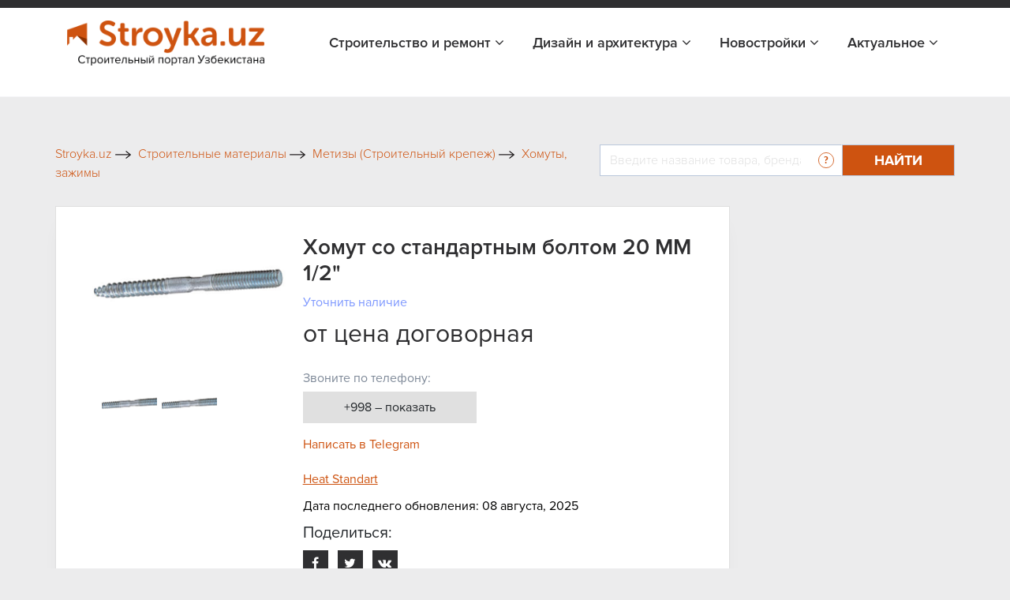

--- FILE ---
content_type: text/html; charset=UTF-8
request_url: https://stroyka.uz/offer/khomut-so-standartnym-boltom-20-mm-1-2-1007445
body_size: 16051
content:
<!DOCTYPE html>
<html lang="ru">
<head>
    <title>Хомут со стандартным болтом 20 MM 1/2&quot; в Ташкенте, цена   от Heat Standart, купить в Ташкенте на Stroyka.uz</title>    <meta name="yandex-verification" content="cd7e8d356e5e0447"/>
    <meta name="yandex-verification" content="3644c49041156d65"/>
    <meta name="yandex-verification" content="4ab895416a5fc903"/>
    <meta http-equiv="X-UA-Compatible" content="IE=edge"/>
    <meta name="viewport" content="width=device-width, initial-scale=1.0"/>
                                
                <link rel="icon" type="image/x-icon" href="https://stroyka.uz/favicon.ico?t=1"/>
    <script type="application/ld+json">
        {
            "@context": "https://schema.org/",
            "@type": "WebSite",
            "name": "Stroyka.uz",
            "url": "https://stroyka.uz",
            "potentialAction": {
                "@type": "SearchAction",
                "target": "https://stroyka.uz/search?q={search_term_string}",
                "query-input": "required name=search_term_string"
            }
        }
    </script>
       <meta http-equiv="Content-Type" content="text/html; charset=UTF-8" />
<meta name="keywords" content="Хомут со стандартным болтом 20 MM 1/2&amp;quot;, Хомут со стандартным болтом 20 MM 1/2&amp;quot; купить, Хомут со стандартным болтом 20 MM 1/2&amp;quot; цена, Хомут со стандартным болтом 20 MM 1/2&amp;quot; заказать, Хомут со стандартным болтом 20 MM 1/2&amp;quot; нархи, Хомут со стандартным болтом 20 MM 1/2&amp;quot; в Ташкенте, Хомут со стандартным болтом 20 MM 1/2&amp;quot; прайс лист" />
<meta name="description" content="Хомут со стандартным болтом 20 MM 1/2&amp;quot; в Ташкенте, цена   от Heat Standart - купить оптом и в розницу во всех городах Узбекистана на Stroyka.uz" />
<script type="text/javascript" data-skip-moving="true">(function(w, d, n) {var cl = "bx-core";var ht = d.documentElement;var htc = ht ? ht.className : undefined;if (htc === undefined || htc.indexOf(cl) !== -1){return;}var ua = n.userAgent;if (/(iPad;)|(iPhone;)/i.test(ua)){cl += " bx-ios";}else if (/Windows/i.test(ua)){cl += ' bx-win';}else if (/Macintosh/i.test(ua)){cl += " bx-mac";}else if (/Linux/i.test(ua) && !/Android/i.test(ua)){cl += " bx-linux";}else if (/Android/i.test(ua)){cl += " bx-android";}cl += (/(ipad|iphone|android|mobile|touch)/i.test(ua) ? " bx-touch" : " bx-no-touch");cl += w.devicePixelRatio && w.devicePixelRatio >= 2? " bx-retina": " bx-no-retina";var ieVersion = -1;if (/AppleWebKit/.test(ua)){cl += " bx-chrome";}else if (/Opera/.test(ua)){cl += " bx-opera";}else if (/Firefox/.test(ua)){cl += " bx-firefox";}ht.className = htc ? htc + " " + cl : cl;})(window, document, navigator);</script>


<link href="/local/templates/stroyka/components/askaron/askaron.reviews.for.element/review_list_detail/style.css?16722230881863" type="text/css"  rel="stylesheet" />
<link href="/local/templates/stroyka/components/askaron/askaron.reviews.new/add_review_news/style.css?16722230882283" type="text/css"  rel="stylesheet" />
<link href="/local/templates/stroyka/css/bootstrap.min.css?1672223088144877" type="text/css"  data-template-style="true"  rel="stylesheet" />
<link href="/local/templates/stroyka/libs/font-awesome-4.7.0/css/font-awesome.min.css?167222308931000" type="text/css"  data-template-style="true"  rel="stylesheet" />
<link href="/local/templates/stroyka/css/slick.css?16722230881737" type="text/css"  data-template-style="true"  rel="stylesheet" />
<link href="/local/templates/stroyka/css/jquery.fancybox.css?167222308817670" type="text/css"  data-template-style="true"  rel="stylesheet" />
<link href="/local/templates/stroyka/css/main.css?172966161466786" type="text/css"  data-template-style="true"  rel="stylesheet" />
<link href="/local/templates/stroyka/custom/styles.css?172959639911524" type="text/css"  data-template-style="true"  rel="stylesheet" />
<link href="/local/templates/stroyka/css/media.css?172959642317472" type="text/css"  data-template-style="true"  rel="stylesheet" />
<link href="/local/templates/stroyka/components/bitrix/menu/menu_bottom/style.min.css?1672223088490" type="text/css"  data-template-style="true"  rel="stylesheet" />
<link href="/local/templates/stroyka/template_styles.css?167222308915775" type="text/css"  data-template-style="true"  rel="stylesheet" />







<meta property="og:image:width" content="327" />
<meta property="og:image:height" content="160" />
<meta property="og:image"  content="https://stroyka.uz/upload/iblock/f2e/ntb9npl2wa29pwgq04pqc3m5qme3jvuv.png">
<meta property="og:title" content="Хомут со стандартным болтом 20 MM 1/2&quot; в Ташкенте, цена   от Heat Standart, купить в Ташкенте на Stroyka.uz">
<meta property="og:description" content="Хомут со стандартным болтом 20 MM 1/2&quot; в Ташкенте, цена   от Heat Standart - купить оптом и в розницу во всех городах Узбекистана на Stroyka.uz">
<meta property="og:type" content="website">
<link rel="canonical" href="https://stroyka.uz/offer/khomut-so-standartnym-boltom-20-mm-1-2-1007445"/>



    <meta name="robots" content="index, follow">
            </head>
<body>

<div style="text-align: center; padding: 14px 5px; padding: 0" class="top-new-alert">
        <noindex>
                    <div class="only_desk"><ins data-revive-zoneid="1008" data-revive-id="898d9d54a6b974c114a52a14b5add651"></ins></div>
            <div class="only_mob"><div id="adfox_171290582639725905"></div>
</div>
            </noindex>
    </div>


<!-- Google tag (gtag.js) -->
<!-- Yandex.Metrika counter -->
<noscript>
    <div><img src="https://mc.yandex.ru/watch/34623770" style="position:absolute; left:-9999px;" alt=""/></div>
</noscript>
<!-- /Yandex.Metrika counter -->
<section class="top_header" id="topHead">
    <div class="my_container">
        <div class="top_header_all">
                        <div class="top_header_all_1">
                <!--     <a class="top_header_all_1_aaa" href="#">
						<span class="top_header_all_1_img1">
						    <img src="/img/look1.svg">
					    </span>
                    <span>Войти</span>
                </a>
                <a href="#">
                    Регистрация
                </a>-->
            </div>
            
        </div>
    </div>
</section>


    <header id="topNav" class="fHeader">
        <div class="container">
            <!-- Logo text or image -->
            <a href="/" class="logo">
                <img src="/local/templates/stroyka/img/stroyka.png"></a>
            <!-- Top Nav -->
            <div class="navbar-collapse nav-main-collapse collapse pull-right">
                <nav class="nav-main mega-menu">

                    <nav class="nav-main mega-menu">
                        <ul class="nav nav-pills nav-main scroll-menu" id="topMain">


                            <li class="dropdown ">
                                <a href="javascript:void(0)">Строительство и ремонт <i class="fa fa-angle-down"></i>
                                </a>
                                <ul class="dropdown-menu">
                                    <li>
                                        <a class="" href="/offers">Товары и услуги</a>
                                    </li>

                                 <!--   <li>
                                        <a class="" href="/orgs">Поставщики</a>
                                    </li>-->
                                    <li>
                                        <a class="" href="/brands">Бренды</a>
                                    </li>
                                </ul>
                            </li>
                            <li class="dropdown ">
                                <a href="javascript:void(0)">Дизайн и архитектура <i class="fa fa-angle-down"></i>
                                </a>
                                <ul class="dropdown-menu">

                                    <li>
                                        <a class="" href="/projects">Проекты</a>
                                    </li>
                                    <li>
                                        <a class="" href="/arkhitekturnoe_proektirovanie_i_dizain">Авторы</a>
                                    </li>
                                </ul>
                            </li>
							<!--
                            <li class=" ">
                                <a href="/orgs/developers">Девелоперы</a>
                            </li>
							-->

							<li class="dropdown ">
                                <a href="javascript:void(0)">Новостройки <i class="fa fa-angle-down"></i>
                                </a>
                                <ul class="dropdown-menu">
                                    <li>
                                        <a class="" href="/novostroyki">Жилые комплексы</a>
                                    </li>

                                    <li>
                                        <a class="" href="/developers">Девелоперы</a>
                                    </li>
                                </ul>
                            </li>

                            <li class="dropdown ">
                                <a href="javascript:void(0)">Актуальное <i class="fa fa-angle-down"></i>
                                </a>
                                <ul class="dropdown-menu">
                                    <li>
                                        <a class="" href="/articles">Новости</a>
                                    </li>

                                    <li>
                                        <a class="" href="/exhibitions">Выставки</a>
                                    </li>
                                </ul>
                            </li>
                        </ul>
                    </nav>
                </nav>

            </div>
            <!-- /Top Nav -->
        </div>
    </header>

        <!--Тип баннера: Fullscreen-->
        <!--Расположение: верх страницы (mobile)-->
        <div id="adfox_170013432191031249"></div>
            

<!-- advertising  -->
<div class="container_945px">
    <div class="stom_container image_res">
                    <ins data-revive-zoneid="1010" data-revive-id="898d9d54a6b974c114a52a14b5add651"></ins>        </div>
</div>
<!-- search top -->
<div class="my_container">
    <div class="toplink_search_cover row">
        <div class="toplink_search_cover_form col">
            			
					<a href="/" title="Stroyka.uz" >
						<span >Stroyka.uz</span>
						<span><img src=/local/templates/stroyka/img/arrow1.svg></span>
					</a>
								
					<a href="/offers/stroitelnye-materialy" title="Строительные материалы" >
						<span >Строительные материалы</span>
						<span><img src=/local/templates/stroyka/img/arrow1.svg></span>
					</a>
								
					<a href="/offers/metizy-stroitelnyy-krepezh" title="Метизы (Строительный крепеж)" >
						<span >Метизы (Строительный крепеж)</span>
						<span><img src=/local/templates/stroyka/img/arrow1.svg></span>
					</a>
								
					<a href="/offers/khomuty-zazhimy" title="Хомуты, зажимы" >
						<span >Хомуты, зажимы</span>
						<span class="breadcrumb_last_img"><img src=/local/templates/stroyka/img/arrow1.svg></span>
					</a>
				
				<p class="breadcrumb_last">
					<span  class="last_bread">Хомут со стандартным болтом 20 MM 1/2&quot;</span>
					
				</p><script type="application/ld+json">
{
  "@context": "https://schema.org/", 
  "@type": "BreadcrumbList", 
  "itemListElement": [{
    "@type": "ListItem", 
    "position": 1, 
    "name": "Stroyka.uz",
    "item": "https://stroyka.uz"  
  },{
    "@type": "ListItem", 
    "position": 3, 
    "name": "Строительные материалы",
    "item": "https://stroyka.uz/offers/stroitelnye-materialy"  
  },{
    "@type": "ListItem", 
    "position": 4, 
    "name": "Метизы (Строительный крепеж)",
    "item": "https://stroyka.uz/offers/metizy-stroitelnyy-krepezh"  
  },{
    "@type": "ListItem", 
    "position": 5, 
    "name": "Хомуты, зажимы",
    "item": "https://stroyka.uz/offers/khomuty-zazhimy"  
  },{
    "@type": "ListItem", 
    "position": 6, 
    "name": "Хомут со стандартным болтом 20 MM 1/2\"",
    "item": "https://stroyka.uz/offer/khomut-so-standartnym-boltom-20-mm-1-2-1007445"  
  }  ]
}
</script>                        <div style="clear:both"></div>
        </div>
        <div class="toplink_search_cover_form col-auto">
            
        <form action="/search" id="title-search">
            <div class="search_top_all">
                <div class="input-group">
                    <input id="title-search-input" type="text" name="q" value=""  autocomplete="off" class="form-control" placeholder="Введите название товара, бренда, поставщика стройматериалов "  aria-describedby="basic-addon2">
                    <div class="input-group-append">
                            <span class="search_top_all_quesion">
                                <img src="/local/templates/stroyka/img/quesion.svg">
                                <span class="search_top_all_quesion_text">
                                    <span class="search_top_all_quesion_text_st"></span>
                         Воспользуйтесь нашим поиском чтобы найти интересующий вас товар, поставщика, бренд или публикацию. Введите слово или фразу по которой хотите найти информацию и нажмите кнопку "Найти" или Enter.
                         </span>
                            </span>
                        <button class="btn search_red_btn" id="basic-addon2" type="submit">
                            <span class="search_red_btn_11i"><i class="fa fa-search" aria-hidden="true"></i></span>
                            <span class="search_red_btn_22w">Найти</span>
                        </button>
                    </div>
                </div>
            </div>
        </form>


        </div>
    </div>
</div>
<section class="stomser">
    <div class="my_container">
                
                
<div class="stomser_all">
    <div class="stomser_all_75per">
        <script type="application/ld+json">
    {
        "@context": "https://schema.org/",
        "@type": "Product",
        "name": "Хомут со стандартным болтом 20 MM 1/2\"",
        "image": "https://stroyka.uz/upload/iblock/f2e/ntb9npl2wa29pwgq04pqc3m5qme3jvuv.png",
        "brand":"Heat Standart",
        "sku":"356304",
        "gtin12":"356304",
        "manufacturer": {
        "@type": "Organization",
            "name":"304840"
    },
        "category": "Хомуты, зажимы",
        "description": "Производитель Турция  Код: STT 02",
        "url": "https://stroyka.uz/offer/khomut-so-standartnym-boltom-20-mm-1-2-1007445",
        "offers": {
        "@type": "Offer",
            "url": "https://stroyka.uz/offer/khomut-so-standartnym-boltom-20-mm-1-2-1007445",
            "priceCurrency": "UZS",
            "priceValidUntil": "2026-04-17",
            "price": "0",
            "availability": "https://schema.org/InStock",
            "itemCondition": "https://schema.org/NewCondition"
        },
        "aggregateRating": {
        "@type": "AggregateRating",
        "ratingValue": "3",
        "bestRating": "5",
        "worstRating": "0",
        "ratingCount": "1"
        }
    }
</script>

<div class="mainmet_center_cover">
    <div class="mainmet_center_all stomser_relitive_div none_padding">
        <div class="mainmet_center_all_withouth">
            <div class="stomser_all_75per_left">
                <div class="st_twoslider">
                    <div class="slider-for">
                                                    <div class="st_twoslider_big_item">
                                <a href="/upload/resize_cache/iblock/f2e/260_175_1/ntb9npl2wa29pwgq04pqc3m5qme3jvuv.png" target="_blank" data-fancybox="gallery"
                                   data-caption="Хомут со стандартным болтом 20 MM 1/2" Фото #6699186">
                                    <img alt="Хомут со стандартным болтом 20 MM 1/2" Фото #6699186" src="/upload/resize_cache/iblock/f2e/260_175_1/ntb9npl2wa29pwgq04pqc3m5qme3jvuv.png">
                                </a>
                            </div>
                                                    <div class="st_twoslider_big_item">
                                <a href="/upload/resize_cache/iblock/fee/260_175_1/9yrkfcxfsta0ewjdqdprr6jwkqxan96d.png" target="_blank" data-fancybox="gallery"
                                   data-caption="Хомут со стандартным болтом 20 MM 1/2" Фото #6699187">
                                    <img alt="Хомут со стандартным болтом 20 MM 1/2" Фото #6699187" src="/upload/resize_cache/iblock/fee/260_175_1/9yrkfcxfsta0ewjdqdprr6jwkqxan96d.png">
                                </a>
                            </div>
                                                                    </div>
                    <div class="slider-nav_cover">
                        <div class="slider-nav_cover_arrows">
                            <button class="prev11">
                                <i class="fa fa-angle-left" aria-hidden="true"></i>
                            </button>
                            <button class="next11">
                                <i class="fa fa-angle-right" aria-hidden="true"></i>
                            </button>
                        </div>
                                                    <div class="slider-nav">
                                                                    <div class="st_twoslider_smoll_item">
                                        <img alt="Хомут со стандартным болтом 20 MM 1/2"" src="/upload/resize_cache/iblock/f2e/71_51_2/ntb9npl2wa29pwgq04pqc3m5qme3jvuv.png">
                                    </div>
                                                                    <div class="st_twoslider_smoll_item">
                                        <img alt="Хомут со стандартным болтом 20 MM 1/2"" src="/upload/resize_cache/iblock/fee/71_51_2/9yrkfcxfsta0ewjdqdprr6jwkqxan96d.png">
                                    </div>
                                                            </div>
                                            </div>
                </div>
            </div>
            <div class="stomser_all_75per_right">
                <h1 class="st_prise_product_h11">
                    Хомут со стандартным болтом 20 MM 1/2"                </h1>
                <div class="st_prise_product">
                    <a class="st_prise_product_1a" href="javascript:void(0)">Уточнить наличие</a>
                                        <h4 class="st_prise_product_h432">
                        от                         цена договорная                    </h4>
                </div>
                                                    <div class="stom75perR_loctim stom75perR_loctim_marginnone mt-4">
                        <p>
                            Звоните по телефону:
                        </p>
                    </div>
                    <div class="stom75perR_callnum numbers-popup__open js_popup_open_detail" onclick="PromStat.setNewPhoneView('241683')">
                        +998 – показать
                    </div>
                                                            <div style="margin-top: 15px; margin-bottom: 10px;" class="tg_link">
                            <a rel="nofollow" target="_blank"
                               onclick="PromStat.setTgClick('241683')
                                       PromStat.setNewTgClick('241683')
                                       analitika.phoneEvent.telegram()" title="Написать в Telegram"
                               href="https://stroyka.uz/opentelegram?start=stroyka-application-241683" class=" z_h_l">
                               <span class="">
                                   Написать в Telegram                               </span>
                            </a>
                        </div>
                    
                                <!--                      <div class="st_catalogddall_1_left_adres">
                        <p class="st_catalogddall_1_left_adres11">Телефон:</p>
                        <div class="st_catalogddall_1_left_adres22">
                            <div class="stom75perR_callnum">

                                <a class="stom75perR_callnum_aa list_phone_"
                                   href="javascript:void(0)">
                                    +998
                                </a>
                                <div class="stom75perR_callbtnshow_cover">
                                    <span>...</span>
                                    <button class="stom75perR_callbtnshow" onclick="ShowPhone(this, , '.list_phone_')">
                                        – показать
                                    </button>
                                </div>
                            </div>
                        </div>
                    </div>
                -->                <div class="st_prise_product22">
                    <a class="st_prise_product22_a" rel="nofollow"  href="/org/hit-standart">Heat Standart</a>
                    <!--<div class="d-flex align-items-center mb-2">
                        <div class="st_prise_product22_a_img">
                            <img src="/img/rr2.png">
                        </div>
                        <p class="st_prise_product22_a_ppp">Отправить сообщение</p>
                    </div>
                    <div class="d-flex align-items-center mb-2">
                        <div class="st_prise_product22_a_img">
                            <img src="/img/rr1.png">
                        </div>
                        <p class="st_prise_product22_a_ppp">Написать в телеграм</p>
                    </div>-->
                                            <p class="st_prise_product22_a_ppp">Дата последнего обновления: 08 августа, 2025</p>
                    
                    <noindex>
<div class="st_sharethis">
    <h5 class="add_com_h5topsdfg">Поделиться:</h5>
    <div class="st_sharethis_links">
        <a href="https://www.facebook.com/sharer/sharer.php?u=https://stroyka.uz/offer/khomut-so-standartnym-boltom-20-mm-1-2-1007445" target="_blank"  rel="nofollow">
            <i class="fa fa-facebook" aria-hidden="true"></i>
        </a>
        <a href="https://twitter.com/intent/tweet?url=https%3A%2F%2Fstroyka.uz%2Foffer%2Fkhomut-so-standartnym-boltom-20-mm-1-2-1007445" target="_blank"  rel="nofollow">
            <i class="fa fa-twitter" aria-hidden="true"></i>
        </a>
        <a href="http://vk.com/share.php?url=https://stroyka.uz/offer/khomut-so-standartnym-boltom-20-mm-1-2-1007445" target="_blank"  rel="nofollow">
            <i class="fa fa-vk" aria-hidden="true"></i>
        </a>
    </div>
</div>
</noindex>
                </div>
            </div>
        </div>
    </div>

    

    <!-- tab information -->
    <div class="stomtabin">
        <div class="stomtabin_navt_tab-content pt-0 pb-0">
            <ul class=" nav nav-pills stomtabin_nav-pills" id="pills-tab" role="tablist">
                                    <li class="nav-item">
                        <a class="nav-link active" id="pills-home-tab" data-toggle="pill" href="#pills-home" role="tab" aria-controls="pills-home" aria-selected="true">
                            Описание
                        </a>
                    </li>
                                                                    <li class="nav-item">
                        <a class="nav-link " id="pills-contact-tab" data-toggle="pill" href="#pills-contact" role="tab" aria-controls="pills-contact" aria-selected="false">
                            Контакты
                        </a>
                    </li>
                                    <li class="nav-item">
                    <a class="nav-link " id="pills-contact-tab2" data-toggle="pill" href="#pills-contact2" role="tab" aria-controls="pills-contact2" aria-selected="false">
                        Отзывы
                    </a>
                </li>
            </ul>
        </div>
        <div class="stomtabin_navt_tab-content tab-content" id="pills-tabContent">
                                        <div class="tab-pane fade show active" id="pills-home" role="tabpanel" aria-labelledby="pills-home-tab">
                    <p> </p>
                    <p>Производитель Турция 
Код: STT 02</p>
                                    </div>
                                                    <div class="tab-pane fade " id="pills-contact" role="tabpanel" aria-labelledby="pills-contact-tab">

                    <div class="st_contacttabd">
                        <div class="st_contacttabd_1">
                            <p class="st_contacttabd_1_left">
                                Организация:
                            </p>
                            <p class="st_contacttabd_1_right">
                                Heat Standart                            </p>
                        </div>
                                                    <div class="st_contacttabd_1 mb-2">
                                <p class="st_contacttabd_1_left">
                                    Описание:
                                </p>
                                <p class="st_contacttabd_1_right">
                                    Компания HEAT STANDART более 14 лет является официальным представителем в Узбекистане по поставке высококачественного инженерного оборудования для систем отопления, водоснабжения и водоотведения от лучших европейских производителей Италии, Бельгии, Германии, Польши, Турции. Работая на рынке с 2007 года, на сегодняшний день Компания имеет свою широкую дилерскую сеть и точки продаж практически во всех областях республики. 
В нашем каталоге вы найдете более 1000 наименований запорной и регулирующей арматуры для прокладки и ремонта систем газо- и водоснабжения, отопления, систем подачи сжатого воздуха от таких брендов как HENCO (Бельгия), BARBERI (Италия), TIEMME (Италия), WATTS (Германия), TDS (Турция), PERFEXIM (Польша), VERANO (Польша), K&B (Польша), COPA (Турция).
Имеются в наличии шаровые краны для воды и газа, регулировочные и запорные вентили для отопления, контрольно-измерительные приборы для теплого пола, резьбовые и обжимные фитинги и аксессуары, фильтры, редукторы давления, коллекторы, группы быстрого монтажа и т.д.
HEAT STANDART предлагает НАДЁЖНУЮ ИНЖЕНЕРНУЮ СИСТЕМУ, советующую Международным стандартам качества с Гарантией службы товаров на долгие годы!   Мы предлагаем сотрудничество интернет-магазинам, монтажным организациям, архитекторам и дизайнерам, строительным компаниям и проектировщикам, сантехникам и прорабам только на взаимовыгодных условиях! Мы всегда рада новым встречам и знакомствам!                                </p>
                            </div>
                                                                                                    <div class="st_contacttabd_1">
                                <p class="st_contacttabd_1_left">
                                    Адрес:
                                </p>
                                <p class="st_contacttabd_1_right">
                                    Мирзо-Улугбекский район, ул.Паркентская д. 201                                </p>
                            </div>
                                                                            <div class="st_contacttabd_1 mt-2">
                                <p class="st_contacttabd_1_left">
                                    Телефон:
                                </p>
                                <div class="st_catalogddall_1_left_adres22">
                                    <div class="stom75perR_callnum" style="width: auto; min-width: 150px;">
                                        <div class="stom75perR_callnum numbers-popup__open js_popup_open_detail"
                                             onclick="                                                     PromStat.setPhoneView('241683');
                                                     PromStat.setNewPhoneView('241683');
                                                                                                  analitika.phoneEvent.ShowNumber()">
                                            +998 – показать
                                        </div>
                                    </div>
                                </div>
                            </div>
                                            </div>

                    <!-- <div class="st_catalogddall_1_left_adres">
                            <p class="st_catalogddall_1_left_adres11">Телефон:</p>
                            <div class="st_catalogddall_1_left_adres22">
                                <div class="stom75perR_callnum">

                                    <a class="stom75perR_callnum_aa list_phone_"
                                       href="javascript:void(0)">
                                        +998
                                    </a>
                                    <div class="stom75perR_callbtnshow_cover">
                                        <span>...</span>
                                        <button class="stom75perR_callbtnshow" onclick="ShowPhone(this, , '.list_phone_')">
                                            – показать
                                        </button>
                                    </div>
                                </div>
                            </div>
                        </div>-->

                </div>
                            <div class="tab-pane fade " id="pills-contact2" role="tabpanel" aria-labelledby="pills-contact-tab">
                
<div class="askaron-reviews-for-element">



    <div id="commentId" class="comments_75per">

        <!--'start_frame_cache_btUzKs'-->
    <h5 id="commentAddId" class="add_com_h5topsdfg">Комментарии</h5>

            
    <div class="add_com_covera">
        <form action="/offer/khomut-so-standartnym-boltom-20-mm-1-2-1007445" method="POST">
            <input type="hidden" name="sessid" id="sessid" value="05fbf77aec67b592944cb36b9e3b0144" />            <input type="hidden" name="new_review_added" value="" >
            <input type="hidden" id="star_input_hidden" name="new_review[GRADE]">
            <!--<div class="star-rating"><h4 class="h4_stars">:</h4><div class="rating">
                                                                <input
                                class="radio-"
                                id="star"
                                type="radio"
                                name="new_review[GRADE]"
                                value=""
                                                            checked
                                                    ><label for="star" class="star star-"></label>&nbsp;&nbsp;
                                                            </div>
            </div>-->

            <div class="comments_75per_1_strcov">
            <h6>Оценка:</h6>
            <div class="star"></div>
            </div>




                    <div class="add_com_h5topsdfg_coformcont stroyka-db">
                                                <div class="form-group ln_form_group">
                            <label for="www2">Ваше имя</label>
                            <input class="form-control" type="text" id="www2" required name="new_review[AUTHOR_NAME]" value="">
                        </div>
                                                                            <div class="form-group ln_form_group">
                                <label for="www3">E-mail</label>
                                <input type="email"  name="new_review[AUTHOR_EMAIL]" value="" required class="form-control" id="www3">
                            </div>
                                                <div class="form-group ln_form_group">
                            <label for="www">Комментарий</label>
                            <textarea  class="form-control" id="www" rows="6" required
                                       name="new_review[TEXT]"></textarea>
                        </div>


                    
                        <div class="form-group ln_form_group">
                            <input type="submit" class="btn blue_btn_forlnk" name="new_review_form"
                                   value="Комментировать">
                        </div>
                    </div>
                                                    <div class="add_com_h5topsdfg_inforcon43">
								<span>
									Комментарий будет опубликован
									после проверки модератором
								</span>
                            </div>
                        
                        <input type="hidden" name="new_review_form" value="Y">



        </form>
    </div>
    










<!--'end_frame_cache_btUzKs'-->    </div>
     <!--   <div class="comments_75per_topotz">
            <h5>Отзывы</h5>
            <button class="btn comments_75per_topotz_btn">Оставить отзыв</button>
        </div>-->
        <ul class="myList" style="list-style-type: none; padding-left: 0;">
                </ul>
        </div>
            </div>
        </div>
    </div>
    <div class="mobi-btns">
        <a href="#" class="mobi-btn mobi-btn__call numbers-popup__open js_popup_open_detail">
            <img src="/local/templates/stroyka/img/phone-call.svg" alt="ico">
            Позвонить
        </a>
        <a href="https://t.me/promuzbot?start=stroyka-application-241683" class="mobi-btn mobi-btn__telegram"
           onclick="PromStat.setTgClick('241683')
                   PromStat.setNewTgClick('241683')
                   analitika.phoneEvent.telegram()" target="_blank">
            <img src="/local/templates/stroyka/img/telegram.svg" alt="ico">
            Написать
        </a>
    </div>
    <div class="numbers-popup js_popup_detail">
        <div class="numbers-popup__content js_popup_content_detail">
            <span class="numbers-popup__close js_popup_close_detail">
                <img src="/local/templates/stroyka/img/close.svg" alt="ico">
            </span>
            <a href="/org/hit-standart" class="numbers-popup__title">
                Heat Standart            </a>

                            <a href="tel:+998712305115" class="numbers-popup__number">
                    +998712305115                </a>
                            <a href="tel:+998881330007" class="numbers-popup__number">
                    +998881330007                </a>
                            <a href="tel:+998903270018" class="numbers-popup__number">
                    +998903270018                </a>
            
            <p class="numbers-popup__advice">
                Скажите продавцу, что получили его номер телефона на Stroyka.uz. Уточняйте о возможных скидках. </p>

            <div class="numbers-popup-more" id="groupping_popup_block" style="display: none;">
                <div class="numbers-popup-more__title">
                    Похожие товары от других продавцов </div>
            </div>
        </div>
    </div>
    <div class="pr_callmodal">
        <div class="layer"></div>
        <div class="pr_cmbody">
            <div class="txt">
                <div class="line"></div>

                <!-- TODO В разработке -->
                <!--                                <div class="numbers-popup-more" style="margin-bottom: 45px;" id="groupping_mobile_block">-->
                <!--                                    <div class="numbers-popup-more__title">-->
                <!--                                        Похожие товары от других продавцов </div>-->
                <!--                                    <div class="numbers-popup-more__item">-->
                <!--                                        <div class="numbers-popup-more__img">-->
                <!--                                            <img style="min-width: 70px;" src="--><!--" alt="--><!--">-->
                <!--                                        </div>-->
                <!--                                        <div class="number-popup-more__wrap">-->
                <!--                                            <a target="_blank" href="https://www.prom.uz/ads//streych-plenka/" class="numbers-popup-more__name">-->
                <!--                                                Стретч пленка </a>-->
                <!--                                            <div class="numbers-popup-more__prov">-->
                <!--                                                <span>Продавец:</span> "DOVON" OOO-->
                <!--                                            </div>-->
                <!--                                            <a href="#" class="numbers-popup-more__feedback">-->
                <!--                                                Связаться с продавцом-->
                <!--                                            </a>-->
                <!--                                        </div>-->
                <!--                                    </div>-->
                <!--                                </div>-->
                <!-- TODO ------END-------------->

                <hr id="groupping_mobile_hr" style="">
                <p>Скажите продавцу, что получили его номер телефона на Stroyka.uz. Уточняйте о возможных
                    скидках.</p>
                                    <span>
                                    <a href="tel:+998712305115">+998712305115</a>
                                </span>
                                    <span>
                                    <a href="tel:+998881330007">+998881330007</a>
                                </span>
                                    <span>
                                    <a href="tel:+998903270018">+998903270018</a>
                                </span>
                            </div>
            <a href="javascript:void(0)" class="pr_cancl">Отменить</a>
        </div>
    </div>

</div>
                            <div class="st_all_likenews">
        <h4 class="st_all_likenews__h4">Похожие предложения от Heat Standart</h4>
        <div class="st_all_likenews_cover">
                            <div class="st_all_likenews_cover_1" id="bx_3218110189_356300">
                    <div class="st_all_likenews_cover_1_img">
                        <img alt="Хомут со стандартным болтом 57 MM 2 1/4&quot;" src="/upload/resize_cache/iblock/ea8/128_128_2/ut4ld92m0i9v30ts1ywiwocx7ige6qdf.png">
                    </div>
                    <div class="st_all_likenews_cover_rightd">
                        <div class="mr-2">
                            <h5 class="st_all_likenews_cover_rightd_h5"><a class="newsall_1_content_h4 e_link" href="/offer/khomut-so-standartnym-boltom-57-mm-2-1-4-1007441">Хомут со стандартным болтом 57 MM 2 1/4&quot;</a></h5>
                            <div class="st_all_likenews_cover_rightd_call">
                                <p class="st_all_liken_c___pp">
                                    Категория:
                                </p>
                                <p class="st_all_liken_c___pp2">
                                    Хомуты, зажимы                                </p>
                            </div>
                                                            <div class="st_all_likenews_cover_rightd_call">
                                    <p class="st_all_liken_c___pp">
                                        Поставщик:
                                    </p>
                                    <p class="st_all_liken_c___pp2">
                                        Heat Standart                                    </p>
                                </div>
                                                                                        <div class="st_catalogddall_1_left_adres">
                                    <p class="st_all_liken_c___pp">Телефон:</p>
                                    <div class="st_catalogddall_1_left_adres22">
                                        <div class="stom75perR_callnum">
                                            <p class="st_all_liken_c___pp2">
                                            <div class="stom75perR_callbtnshow_cover">
                                                <div class="stom75perR_callnum numbers-popup__open js_open_popup_list"
                                                     onclick="                                                             PromStat.setPhoneView('241679');
                                                             PromStat.setNewPhoneView('241679');
                                                                                                                  analitika.phoneEvent.ShowNumber()"
                                                     data-name="Heat Standart"
                                                     data-phone ="[&quot;+998712305115&quot;,&quot;+998881330007&quot;,&quot;+998903270018&quot;]"
                                                     data-detail-url="/org/hit-standart"
                                                     data-id="241679"   >
                                                    +998 – показать
                                                </div>
                                            </div>
                                            </p>
                                        </div>
                                    </div>
                                </div>
                                                    </div>
                        <div class="st_catalogddall_1_right_a_abv">
                            
                            <p style="text-align: right">
                                <b class="st_catalogddall_1_right_h5h5">
                                    от                                     цена договорная</b>
                            </p>

                            <a class="st_catalogddall_1_right_a e_link" href="/offer/khomut-so-standartnym-boltom-57-mm-2-1-4-1007441">
                                <i class="fa fa-angle-right" aria-hidden="true"></i>
                                <span>
                                                    Подробно
                                                </span>
                            </a>
                        </div>
                    </div>
                </div>
                            <div class="st_all_likenews_cover_1" id="bx_3218110189_356297">
                    <div class="st_all_likenews_cover_1_img">
                        <img alt="Хомут со стандартным болтом 38 MM 1 1/4&quot;" src="/upload/resize_cache/iblock/057/128_128_2/k9s7lnjbppzngrmtn0zzw329cgd3yv2i.png">
                    </div>
                    <div class="st_all_likenews_cover_rightd">
                        <div class="mr-2">
                            <h5 class="st_all_likenews_cover_rightd_h5"><a class="newsall_1_content_h4 e_link" href="/offer/khomut-so-standartnym-boltom-38-mm-1-1-4-1007438">Хомут со стандартным болтом 38 MM 1 1/4&quot;</a></h5>
                            <div class="st_all_likenews_cover_rightd_call">
                                <p class="st_all_liken_c___pp">
                                    Категория:
                                </p>
                                <p class="st_all_liken_c___pp2">
                                    Хомуты, зажимы                                </p>
                            </div>
                                                            <div class="st_all_likenews_cover_rightd_call">
                                    <p class="st_all_liken_c___pp">
                                        Поставщик:
                                    </p>
                                    <p class="st_all_liken_c___pp2">
                                        Heat Standart                                    </p>
                                </div>
                                                                                        <div class="st_catalogddall_1_left_adres">
                                    <p class="st_all_liken_c___pp">Телефон:</p>
                                    <div class="st_catalogddall_1_left_adres22">
                                        <div class="stom75perR_callnum">
                                            <p class="st_all_liken_c___pp2">
                                            <div class="stom75perR_callbtnshow_cover">
                                                <div class="stom75perR_callnum numbers-popup__open js_open_popup_list"
                                                     onclick="                                                             PromStat.setPhoneView('241676');
                                                             PromStat.setNewPhoneView('241676');
                                                                                                                  analitika.phoneEvent.ShowNumber()"
                                                     data-name="Heat Standart"
                                                     data-phone ="[&quot;+998712305115&quot;,&quot;+998881330007&quot;,&quot;+998903270018&quot;]"
                                                     data-detail-url="/org/hit-standart"
                                                     data-id="241676"   >
                                                    +998 – показать
                                                </div>
                                            </div>
                                            </p>
                                        </div>
                                    </div>
                                </div>
                                                    </div>
                        <div class="st_catalogddall_1_right_a_abv">
                            
                            <p style="text-align: right">
                                <b class="st_catalogddall_1_right_h5h5">
                                    от                                     цена договорная</b>
                            </p>

                            <a class="st_catalogddall_1_right_a e_link" href="/offer/khomut-so-standartnym-boltom-38-mm-1-1-4-1007438">
                                <i class="fa fa-angle-right" aria-hidden="true"></i>
                                <span>
                                                    Подробно
                                                </span>
                            </a>
                        </div>
                    </div>
                </div>
                            <div class="st_all_likenews_cover_1" id="bx_3218110189_356294">
                    <div class="st_all_likenews_cover_1_img">
                        <img alt="Хомут усиленный (гаечный)81 MM (3&quot;)" src="/upload/resize_cache/iblock/756/128_128_2/tveegc1a1b4euez8hw9scjbne8hxt0su.png">
                    </div>
                    <div class="st_all_likenews_cover_rightd">
                        <div class="mr-2">
                            <h5 class="st_all_likenews_cover_rightd_h5"><a class="newsall_1_content_h4 e_link" href="/offer/khomut-usilennyy-gaechnyy-81-mm-3--1007435">Хомут усиленный (гаечный)81 MM (3&quot;)</a></h5>
                            <div class="st_all_likenews_cover_rightd_call">
                                <p class="st_all_liken_c___pp">
                                    Категория:
                                </p>
                                <p class="st_all_liken_c___pp2">
                                    Хомуты, зажимы                                </p>
                            </div>
                                                            <div class="st_all_likenews_cover_rightd_call">
                                    <p class="st_all_liken_c___pp">
                                        Поставщик:
                                    </p>
                                    <p class="st_all_liken_c___pp2">
                                        Heat Standart                                    </p>
                                </div>
                                                                                        <div class="st_catalogddall_1_left_adres">
                                    <p class="st_all_liken_c___pp">Телефон:</p>
                                    <div class="st_catalogddall_1_left_adres22">
                                        <div class="stom75perR_callnum">
                                            <p class="st_all_liken_c___pp2">
                                            <div class="stom75perR_callbtnshow_cover">
                                                <div class="stom75perR_callnum numbers-popup__open js_open_popup_list"
                                                     onclick="                                                             PromStat.setPhoneView('241673');
                                                             PromStat.setNewPhoneView('241673');
                                                                                                                  analitika.phoneEvent.ShowNumber()"
                                                     data-name="Heat Standart"
                                                     data-phone ="[&quot;+998712305115&quot;,&quot;+998881330007&quot;,&quot;+998903270018&quot;]"
                                                     data-detail-url="/org/hit-standart"
                                                     data-id="241673"   >
                                                    +998 – показать
                                                </div>
                                            </div>
                                            </p>
                                        </div>
                                    </div>
                                </div>
                                                    </div>
                        <div class="st_catalogddall_1_right_a_abv">
                            
                            <p style="text-align: right">
                                <b class="st_catalogddall_1_right_h5h5">
                                    от                                     1 / шт</b>
                            </p>

                            <a class="st_catalogddall_1_right_a e_link" href="/offer/khomut-usilennyy-gaechnyy-81-mm-3--1007435">
                                <i class="fa fa-angle-right" aria-hidden="true"></i>
                                <span>
                                                    Подробно
                                                </span>
                            </a>
                        </div>
                    </div>
                </div>
                            <div class="st_all_likenews_cover_1" id="bx_3218110189_356290">
                    <div class="st_all_likenews_cover_1_img">
                        <img alt="Хомут усиленный (гаечный)38 MM (11/4&quot;)" src="/upload/resize_cache/iblock/9f9/128_128_2/qel1z94q2bexeybc05mb4dv2062yj0pw.png">
                    </div>
                    <div class="st_all_likenews_cover_rightd">
                        <div class="mr-2">
                            <h5 class="st_all_likenews_cover_rightd_h5"><a class="newsall_1_content_h4 e_link" href="/offer/khomut-usilennyy-gaechnyy-38-mm-11-4--1007431">Хомут усиленный (гаечный)38 MM (11/4&quot;)</a></h5>
                            <div class="st_all_likenews_cover_rightd_call">
                                <p class="st_all_liken_c___pp">
                                    Категория:
                                </p>
                                <p class="st_all_liken_c___pp2">
                                    Хомуты, зажимы                                </p>
                            </div>
                                                            <div class="st_all_likenews_cover_rightd_call">
                                    <p class="st_all_liken_c___pp">
                                        Поставщик:
                                    </p>
                                    <p class="st_all_liken_c___pp2">
                                        Heat Standart                                    </p>
                                </div>
                                                                                        <div class="st_catalogddall_1_left_adres">
                                    <p class="st_all_liken_c___pp">Телефон:</p>
                                    <div class="st_catalogddall_1_left_adres22">
                                        <div class="stom75perR_callnum">
                                            <p class="st_all_liken_c___pp2">
                                            <div class="stom75perR_callbtnshow_cover">
                                                <div class="stom75perR_callnum numbers-popup__open js_open_popup_list"
                                                     onclick="                                                             PromStat.setPhoneView('241669');
                                                             PromStat.setNewPhoneView('241669');
                                                                                                                  analitika.phoneEvent.ShowNumber()"
                                                     data-name="Heat Standart"
                                                     data-phone ="[&quot;+998712305115&quot;,&quot;+998881330007&quot;,&quot;+998903270018&quot;]"
                                                     data-detail-url="/org/hit-standart"
                                                     data-id="241669"   >
                                                    +998 – показать
                                                </div>
                                            </div>
                                            </p>
                                        </div>
                                    </div>
                                </div>
                                                    </div>
                        <div class="st_catalogddall_1_right_a_abv">
                            
                            <p style="text-align: right">
                                <b class="st_catalogddall_1_right_h5h5">
                                    от                                     1 / шт</b>
                            </p>

                            <a class="st_catalogddall_1_right_a e_link" href="/offer/khomut-usilennyy-gaechnyy-38-mm-11-4--1007431">
                                <i class="fa fa-angle-right" aria-hidden="true"></i>
                                <span>
                                                    Подробно
                                                </span>
                            </a>
                        </div>
                    </div>
                </div>
                        <div class="numbers-popup js_popup_list">
                <div class="numbers-popup__content js_popup_content">
                <span class="numbers-popup__close js_close_popup_list">
                    <img src="/local/templates/stroyka/img/close.svg" alt="ico">
                </span>
                    <a href="#" class="numbers-popup__title js_popup_link"></a>

                    <div class="js_popup_phone">
                                            </div>

                    <p class="numbers-popup__advice">
                        Скажите продавцу, что получили его номер телефона на Stroyka.uz. Уточняйте о возможных скидках. </p>

                    <div class="numbers-popup-more" id="groupping_popup_block" style="display: none;">
                        <div class="numbers-popup-more__title">
                            Похожие товары от других продавцов </div>
                    </div>
                </div>
            </div>
            <div class="pr_callmodal">
                <div class="layer"></div>
                <div class="pr_cmbody">
                    <div class="txt">
                        <div class="line"></div>

                        <!-- TODO В разработке -->
                        <!--                                <div class="numbers-popup-more" style="margin-bottom: 45px;" id="groupping_mobile_block">-->
                        <!--                                    <div class="numbers-popup-more__title">-->
                        <!--                                        Похожие товары от других продавцов </div>-->
                        <!--                                    <div class="numbers-popup-more__item">-->
                        <!--                                        <div class="numbers-popup-more__img">-->
                        <!--                                            <img style="min-width: 70px;" src="--><!--" alt="--><!--">-->
                        <!--                                        </div>-->
                        <!--                                        <div class="number-popup-more__wrap">-->
                        <!--                                            <a target="_blank" href="https://www.prom.uz/ads//streych-plenka/" class="numbers-popup-more__name">-->
                        <!--                                                Стретч пленка </a>-->
                        <!--                                            <div class="numbers-popup-more__prov">-->
                        <!--                                                <span>Продавец:</span> "DOVON" OOO-->
                        <!--                                            </div>-->
                        <!--                                            <a href="#" class="numbers-popup-more__feedback">-->
                        <!--                                                Связаться с продавцом-->
                        <!--                                            </a>-->
                        <!--                                        </div>-->
                        <!--                                    </div>-->
                        <!--                                </div>-->
                        <!-- TODO ------END-------------->

                        <hr id="groupping_mobile_hr" style="">
                        <p>
                            Скажите продавцу, что получили его номер телефона на Stroyka.uz. Уточняйте о возможных
                            скидках.
                        </p>
                        <span class="js_mob_popup_phone"></span>
                    </div>
                    <a href="javascript:void(0)" class="pr_cancl">Отменить</a>
                </div>
            </div>
        </div>
    </div>
                    <div class="st_all_likenews">
        <h4 class="st_all_likenews__h4">Похожие предложения от других продавцов</h4>
        <div class="st_all_likenews_cover">
                            <div class="st_all_likenews_cover_1" id="bx_651765591_405619">
                    <div class="st_all_likenews_cover_1_img">
                        <img alt="Спринклерный Хомут DN25-1" src="/upload/resize_cache/iblock/906/128_128_2/uf0a2ruzvq0sipjy9gfh274xyd2riouq.png">
                    </div>
                    <div class="st_all_likenews_cover_rightd">
                        <div class="mr-2">
                            <h5 class="st_all_likenews_cover_rightd_h5"><a class="newsall_1_content_h4 e_link" href="/offer/dn25-1-sprinklernyi-xomut">Спринклерный Хомут DN25-1</a></h5>
                            <div class="st_all_likenews_cover_rightd_call">
                                <p class="st_all_liken_c___pp">
                                    Категория:
                                </p>
                                <p class="st_all_liken_c___pp2">
                                    Хомуты, зажимы                                </p>
                            </div>
                                                            <div class="st_all_likenews_cover_rightd_call">
                                    <p class="st_all_liken_c___pp">
                                        Поставщик:
                                    </p>
                                    <p class="st_all_liken_c___pp2">
                                        ТЕПЛОДОМ                                    </p>
                                </div>
                                                                                        <div class="st_catalogddall_1_left_adres">
                                    <p class="st_all_liken_c___pp">Телефон:</p>
                                    <div class="st_catalogddall_1_left_adres22">
                                        <div class="stom75perR_callnum">
                                            <p class="st_all_liken_c___pp2">
                                            <div class="stom75perR_callbtnshow_cover">
                                                <div class="stom75perR_callnum numbers-popup__open js_open_popup_list"
                                                     onclick="                                                             PromStat.setPhoneView('1105586');
                                                             PromStat.setNewPhoneView('1105586');
                                                                                                                  analitika.phoneEvent.ShowNumber()"
                                                     data-name="ТЕПЛОДОМ"
                                                     data-phone ="[&quot;+998977616251&quot;,&quot;+998944178307&quot;,&quot;+998935569131&quot;,&quot;+998977515024&quot;]"
                                                     data-detail-url="/org/teplodom"
                                                     data-id="1105586"   >
                                                    +998 – показать
                                                </div>
                                            </div>
                                            </p>
                                        </div>
                                    </div>
                                </div>
                                                    </div>
                        <div class="st_catalogddall_1_right_a_abv">
                            
                            <p style="text-align: right">
                                <b class="st_catalogddall_1_right_h5h5">
                                                                        4 500 / шт</b>
                            </p>

                            <a class="st_catalogddall_1_right_a e_link" href="/offer/dn25-1-sprinklernyi-xomut">
                                <i class="fa fa-angle-right" aria-hidden="true"></i>
                                <span>
                                                    Подробно
                                                </span>
                            </a>
                        </div>
                    </div>
                </div>
                            <div class="st_all_likenews_cover_1" id="bx_651765591_528174">
                    <div class="st_all_likenews_cover_1_img">
                        <img alt="Измерительные щупы с наконечником диаметром 2 мм c 4-мм адаптерами Fluke TL175E " src="/upload/resize_cache/iblock/061/128_128_2/4u61uasph09a95sbzltq8gkw2yeajpgj.jpg">
                    </div>
                    <div class="st_all_likenews_cover_rightd">
                        <div class="mr-2">
                            <h5 class="st_all_likenews_cover_rightd_h5"><a class="newsall_1_content_h4 e_link" href="/offer/izmeritelnye-shhupy-s-nakonecnikom-diametrom-2-mm-c-4-mm-adapterami-fluke-tl175e">Измерительные щупы с наконечником диаметром 2 мм c 4-мм адаптерами Fluke TL175E </a></h5>
                            <div class="st_all_likenews_cover_rightd_call">
                                <p class="st_all_liken_c___pp">
                                    Категория:
                                </p>
                                <p class="st_all_liken_c___pp2">
                                    Хомуты, зажимы                                </p>
                            </div>
                                                            <div class="st_all_likenews_cover_rightd_call">
                                    <p class="st_all_liken_c___pp">
                                        Поставщик:
                                    </p>
                                    <p class="st_all_liken_c___pp2">
                                        ООО "ANDIJAN YASHIL ENERGIYA"                                    </p>
                                </div>
                                                                                        <div class="st_catalogddall_1_left_adres">
                                    <p class="st_all_liken_c___pp">Телефон:</p>
                                    <div class="st_catalogddall_1_left_adres22">
                                        <div class="stom75perR_callnum">
                                            <p class="st_all_liken_c___pp2">
                                            <div class="stom75perR_callbtnshow_cover">
                                                <div class="stom75perR_callnum numbers-popup__open js_open_popup_list"
                                                     onclick="                                                             PromStat.setPhoneView('1289461');
                                                             PromStat.setNewPhoneView('1289461');
                                                                                                                  analitika.phoneEvent.ShowNumber()"
                                                     data-name="ООО &quot;ANDIJAN YASHIL ENERGIYA&quot;"
                                                     data-phone ="[&quot;+998785550440&quot;,&quot;+998958956642&quot;]"
                                                     data-detail-url="/org/ooo-andijan-yashil-energiya"
                                                     data-id="1289461"   >
                                                    +998 – показать
                                                </div>
                                            </div>
                                            </p>
                                        </div>
                                    </div>
                                </div>
                                                    </div>
                        <div class="st_catalogddall_1_right_a_abv">
                            
                            <p style="text-align: right">
                                <b class="st_catalogddall_1_right_h5h5">
                                    от                                     1 000 сум / шт</b>
                            </p>

                            <a class="st_catalogddall_1_right_a e_link" href="/offer/izmeritelnye-shhupy-s-nakonecnikom-diametrom-2-mm-c-4-mm-adapterami-fluke-tl175e">
                                <i class="fa fa-angle-right" aria-hidden="true"></i>
                                <span>
                                                    Подробно
                                                </span>
                            </a>
                        </div>
                    </div>
                </div>
                            <div class="st_all_likenews_cover_1" id="bx_651765591_405774">
                    <div class="st_all_likenews_cover_1_img">
                        <img alt="Хомут с болтом DN25-1" src="/upload/resize_cache/iblock/ff7/128_128_2/ngp97lynt9d4d2ubreomat20u3emqcg9.png">
                    </div>
                    <div class="st_all_likenews_cover_rightd">
                        <div class="mr-2">
                            <h5 class="st_all_likenews_cover_rightd_h5"><a class="newsall_1_content_h4 e_link" href="/offer/dn25-1-xomut-s-boltom">Хомут с болтом DN25-1</a></h5>
                            <div class="st_all_likenews_cover_rightd_call">
                                <p class="st_all_liken_c___pp">
                                    Категория:
                                </p>
                                <p class="st_all_liken_c___pp2">
                                    Хомуты, зажимы                                </p>
                            </div>
                                                            <div class="st_all_likenews_cover_rightd_call">
                                    <p class="st_all_liken_c___pp">
                                        Поставщик:
                                    </p>
                                    <p class="st_all_liken_c___pp2">
                                        ТЕПЛОДОМ                                    </p>
                                </div>
                                                                                        <div class="st_catalogddall_1_left_adres">
                                    <p class="st_all_liken_c___pp">Телефон:</p>
                                    <div class="st_catalogddall_1_left_adres22">
                                        <div class="stom75perR_callnum">
                                            <p class="st_all_liken_c___pp2">
                                            <div class="stom75perR_callbtnshow_cover">
                                                <div class="stom75perR_callnum numbers-popup__open js_open_popup_list"
                                                     onclick="                                                             PromStat.setPhoneView('1105865');
                                                             PromStat.setNewPhoneView('1105865');
                                                                                                                  analitika.phoneEvent.ShowNumber()"
                                                     data-name="ТЕПЛОДОМ"
                                                     data-phone ="[&quot;+998977616251&quot;,&quot;+998944178307&quot;,&quot;+998935569131&quot;,&quot;+998977515024&quot;]"
                                                     data-detail-url="/org/teplodom"
                                                     data-id="1105865"   >
                                                    +998 – показать
                                                </div>
                                            </div>
                                            </p>
                                        </div>
                                    </div>
                                </div>
                                                    </div>
                        <div class="st_catalogddall_1_right_a_abv">
                            
                            <p style="text-align: right">
                                <b class="st_catalogddall_1_right_h5h5">
                                                                        5 500 / шт</b>
                            </p>

                            <a class="st_catalogddall_1_right_a e_link" href="/offer/dn25-1-xomut-s-boltom">
                                <i class="fa fa-angle-right" aria-hidden="true"></i>
                                <span>
                                                    Подробно
                                                </span>
                            </a>
                        </div>
                    </div>
                </div>
                            <div class="st_all_likenews_cover_1" id="bx_651765591_498592">
                    <div class="st_all_likenews_cover_1_img">
                        <img alt="Хомут для труб (спринклерный ) 2&quot; (Ду-50) " src="/upload/resize_cache/iblock/976/128_128_2/mpmtuxf2ycc107k5eh2phpyorc17gjo1.PNG">
                    </div>
                    <div class="st_all_likenews_cover_rightd">
                        <div class="mr-2">
                            <h5 class="st_all_likenews_cover_rightd_h5"><a class="newsall_1_content_h4 e_link" href="/offer/xomut-dlya-trub-sprinklernyi-2-du-50">Хомут для труб (спринклерный ) 2&quot; (Ду-50) </a></h5>
                            <div class="st_all_likenews_cover_rightd_call">
                                <p class="st_all_liken_c___pp">
                                    Категория:
                                </p>
                                <p class="st_all_liken_c___pp2">
                                    Хомуты, зажимы                                </p>
                            </div>
                                                            <div class="st_all_likenews_cover_rightd_call">
                                    <p class="st_all_liken_c___pp">
                                        Поставщик:
                                    </p>
                                    <p class="st_all_liken_c___pp2">
                                        OOO "Armalux"                                    </p>
                                </div>
                                                                                        <div class="st_catalogddall_1_left_adres">
                                    <p class="st_all_liken_c___pp">Телефон:</p>
                                    <div class="st_catalogddall_1_left_adres22">
                                        <div class="stom75perR_callnum">
                                            <p class="st_all_liken_c___pp2">
                                            <div class="stom75perR_callbtnshow_cover">
                                                <div class="stom75perR_callnum numbers-popup__open js_open_popup_list"
                                                     onclick="                                                             PromStat.setPhoneView('1250956');
                                                             PromStat.setNewPhoneView('1250956');
                                                                                                                  analitika.phoneEvent.ShowNumber()"
                                                     data-name="OOO &quot;Armalux&quot;"
                                                     data-phone ="[&quot;+998 93 595 09 68&quot;]"
                                                     data-detail-url="/org/ooo-armalux"
                                                     data-id="1250956"   >
                                                    +998 – показать
                                                </div>
                                            </div>
                                            </p>
                                        </div>
                                    </div>
                                </div>
                                                    </div>
                        <div class="st_catalogddall_1_right_a_abv">
                            
                            <p style="text-align: right">
                                <b class="st_catalogddall_1_right_h5h5">
                                    от                                     10 080 / шт</b>
                            </p>

                            <a class="st_catalogddall_1_right_a e_link" href="/offer/xomut-dlya-trub-sprinklernyi-2-du-50">
                                <i class="fa fa-angle-right" aria-hidden="true"></i>
                                <span>
                                                    Подробно
                                                </span>
                            </a>
                        </div>
                    </div>
                </div>
                        <div class="numbers-popup js_popup_list">
                <div class="numbers-popup__content js_popup_content">
                <span class="numbers-popup__close js_close_popup_list">
                    <img src="/local/templates/stroyka/img/close.svg" alt="ico">
                </span>
                    <a href="#" class="numbers-popup__title js_popup_link"></a>

                    <div class="js_popup_phone">
                                            </div>

                    <p class="numbers-popup__advice">
                        Скажите продавцу, что получили его номер телефона на Stroyka.uz. Уточняйте о возможных скидках. </p>

                    <div class="numbers-popup-more" id="groupping_popup_block" style="display: none;">
                        <div class="numbers-popup-more__title">
                            Похожие товары от других продавцов </div>
                    </div>
                </div>
            </div>
            <div class="pr_callmodal">
                <div class="layer"></div>
                <div class="pr_cmbody">
                    <div class="txt">
                        <div class="line"></div>

                        <!-- TODO В разработке -->
                        <!--                                <div class="numbers-popup-more" style="margin-bottom: 45px;" id="groupping_mobile_block">-->
                        <!--                                    <div class="numbers-popup-more__title">-->
                        <!--                                        Похожие товары от других продавцов </div>-->
                        <!--                                    <div class="numbers-popup-more__item">-->
                        <!--                                        <div class="numbers-popup-more__img">-->
                        <!--                                            <img style="min-width: 70px;" src="--><!--" alt="--><!--">-->
                        <!--                                        </div>-->
                        <!--                                        <div class="number-popup-more__wrap">-->
                        <!--                                            <a target="_blank" href="https://www.prom.uz/ads//streych-plenka/" class="numbers-popup-more__name">-->
                        <!--                                                Стретч пленка </a>-->
                        <!--                                            <div class="numbers-popup-more__prov">-->
                        <!--                                                <span>Продавец:</span> "DOVON" OOO-->
                        <!--                                            </div>-->
                        <!--                                            <a href="#" class="numbers-popup-more__feedback">-->
                        <!--                                                Связаться с продавцом-->
                        <!--                                            </a>-->
                        <!--                                        </div>-->
                        <!--                                    </div>-->
                        <!--                                </div>-->
                        <!-- TODO ------END-------------->

                        <hr id="groupping_mobile_hr" style="">
                        <p>
                            Скажите продавцу, что получили его номер телефона на Stroyka.uz. Уточняйте о возможных
                            скидках.
                        </p>
                        <span class="js_mob_popup_phone"></span>
                    </div>
                    <a href="javascript:void(0)" class="pr_cancl">Отменить</a>
                </div>
            </div>
        </div>
    </div>
    </div>
        <div class="stomser_all_25per">
        <div class="advertising_rightside">
                        <ins data-revive-zoneid="1012" data-revive-id="898d9d54a6b974c114a52a14b5add651"></ins>        </div>
        <div class="advertising_rightside">
                        <ins data-revive-zoneid="1013" data-revive-id="898d9d54a6b974c114a52a14b5add651"></ins>        </div>
        <div class="advertising_rightside">
                    </div>


            

    </div>
</div>
                <style>
    p.breadcrumb_last {
        display: none;
    }

    span.breadcrumb_last_img {
        display: none;
    }
    h1.catmetp_top1filter_h3331{
        display: none;
    }
    .top_brands {
        margin-top: 20px;
    }
    .top_brands h3 {
        font-size: 20px;
        margin-bottom: 20px;
        text-align: center;
    }
    a.top_brands-link {
        width: 100%;
        margin-bottom: 20px;
        flex-shrink: 0;
        box-shadow: 0px 4px 8px -1px rgba(0, 0, 0, 0.16);
        height: 200px;
        padding: 20px;
        background: #fff;
        box-sizing: border-box;
        transition: 0.2s;
    }
    .top_brands-link:hover{
        transition: 0.2s;
        box-shadow:  0px 1px 10px 0px #2a99c8;
    }
    .top_brands-link img {
        height: 100%;
        margin: auto;
        display: block;
    }

    .top_brands-block {
        display: flex;
        flex-direction: column;
        align-items: center;
    }

    @media (max-width: 767.98px) {
        a.top_brands-link {
            margin-right: 45px;
            margin-bottom: 0px;
            width: 185px;
            height: 165px;

        }
        .top_brands-block::-webkit-scrollbar-track
        {
            -webkit-box-shadow: inset 0 0 6px rgba(0,0,0,0.3);
            background-color: #F5F5F5;
            border-radius: 10px;
        }

        .top_brands-block::-webkit-scrollbar
        {
            width: 0px;
            background-color: #F5F5F5;
            height: 0px;
            transition: height 0.2s;
        }
        .top_brands-block:hover::-webkit-scrollbar{
            height: 4px;
            transition: height 0.2s;
        }

        .top_brands-block::-webkit-scrollbar-thumb
        {
            background-color: #696969;
            border-radius: 10px;
        }
        .top_brands {
            margin-bottom: 35px;
            width: 100%;
        }
        .top_brands-block {
            flex-direction: row;
            overflow: scroll;
            justify-content: center;
            padding: 10px;
        }
    }
    @media (max-width: 979.98px) {
        .top_brands-block {
            justify-content: flex-start;
            transition: height 0.2s;
        }
    }
    @media (max-width: 619.98px) {
        a.top_brands-link {
            width: 185px;
        }
    }
</style>


</div>
</section>
<!-- advertising  -->
<div class="container_945px">
    <div class="stom_container padbot_60px image_res">
                    <ins data-revive-zoneid="1144" data-revive-id="898d9d54a6b974c114a52a14b5add651"></ins>        </div>
</div>

<!-- footer -->
<footer class="footer">
    <noindex>
        <div class="my_container">

                <div class="footer_all">
	<div class="footer_all_1">
		<p class="footer_1_ppp">
			 Посетителям
		</p>
		 
<ul>

			<li><a rel="nofollow" href="/brands">Бренды</a></li>
		
			<li><a rel="nofollow" href="/arkhitekturnoe_proektirovanie_i_dizain">Студии</a></li>
		
			<li><a rel="nofollow" href="/developers">Девелоперы</a></li>
		
			<li><a rel="nofollow" href="/offers">Товары и услуги</a></li>
		
			<li><a rel="nofollow" href="/articles">Новости</a></li>
		
            <li>

            <a target="_blank" rel="nofollow" href="https://t.me/dizayn_stroyka_uz">Идеи для дизайна вашего дома</a>
            
        </li>
    </ul>
	</div>
	<div class="footer_all_1">
		<p class="footer_1_ppp">
			 Организациям
		</p>
		 
<ul>

			<li><a rel="nofollow" href="/add_org/">Добавить организацию</a></li>
		
			<li><a rel="nofollow" href="/add_article/">Добавить публикацию</a></li>
		
			<li><a rel="nofollow" href="/advertising/">Размещение на портале</a></li>
		
    </ul>
	</div>
	<div class="footer_all_1">
		<p class="footer_1_ppp">
			 Справка
		</p>
		 
<ul>

			<li><a rel="nofollow" href="/about/">О портале</a></li>
		
			<li><a rel="nofollow" href="/contacts/">Контакты</a></li>
		
			<li><a rel="nofollow" href="/terms/">Правила</a></li>
		
			<li><a rel="nofollow" href="/job/">Работа на Stroyka.uz</a></li>
		
			<li><a rel="nofollow" href="https://top.uz">Top.uz</a></li>
		
			<li><a rel="nofollow" href="https://www.prom.uz">Prom.uz</a></li>
		
    </ul>
	</div>
	<div class="footer_all_1">
		<p class="footer_1_ppp">
			 Мы в социальных сетях:
		</p>
		<div class="top_header_all_2">
<a rel="nofollow" href="https://www.facebook.com/p/Stroykauz-100069864858560/"> <img src="/local/templates/stroyka/img/fb1.svg"> </a>
 <a rel="nofollow" href="https://t.me/dizayn_stroyka_uz" target="_blank">
    <img src="/local/templates/stroyka/img/tg1.svg" alt="Telegram">
</a>
		</div>
		<div class="footer_all_1_inforlast">
			<h5>Контакты:</h5>
 <span style="color:#ffffff"><span>info</span><span>@</span><span>stroyka.uz</span></span>
			<div style="color:white">
                100170, Узбекистан,&nbsp;<br> г. Ташкент,&nbsp;<br> ул. Сайрам 25
			</div>
		</div>
	</div>
</div>
 <br>
        </div>
    </noindex>

</footer>

<!-- last div after footer -->
<div class="lastaferfoot">
	<div class="my_container">
		<h4>© 2005-2026 Stroyka.uz. Все права защищены.</h4>
	</div>
</div>
<br>
<!-- Roll up banner -->
<div class="roll_wrapper_par">
    <style>
        body footer{
            padding-bottom: 120px;
        }
        @media (max-width: 756px) {
            body footer{
                padding-bottom: 160px;
            }
        }
    </style>

    <div class="roll-wrap" style="display: none">
        <div class="roll-banner roll-mob roll-mob-btns">
            <a title="Закрыть" onclick="CloseRoll(this)" class="roll-close">&times;</a>
            <ins data-revive-zoneid="950" data-revive-id="898d9d54a6b974c114a52a14b5add651"></ins>
                <ins data-revive-zoneid="1015" data-revive-id="898d9d54a6b974c114a52a14b5add651"></ins>            </div>
        <div class="roll-banner roll-desk">
            <a title="Закрыть" onclick="CloseRoll(this)" class="roll-close">&times;</a>
            <ins data-revive-zoneid="949" data-revive-id="898d9d54a6b974c114a52a14b5add651"></ins>
                <ins data-revive-zoneid="1014" data-revive-id="898d9d54a6b974c114a52a14b5add651"></ins>            </div>
    </div>
</div>
<!-- / Roll up banner -->




<script>window.yaContextCb = window.yaContextCb || []</script>

<script src="https://yandex.ru/ads/system/context.js" async></script>
<script src="/local/templates/stroyka/js/jquery.min.js" type="text/javascript"></script>
<script type="text/javascript">if(!window.BX)window.BX={};if(!window.BX.message)window.BX.message=function(mess){if(typeof mess==='object'){for(let i in mess) {BX.message[i]=mess[i];} return true;}};</script>
<script type="text/javascript">(window.BX||top.BX).message({'JS_CORE_LOADING':'Загрузка...','JS_CORE_NO_DATA':'- Нет данных -','JS_CORE_WINDOW_CLOSE':'Закрыть','JS_CORE_WINDOW_EXPAND':'Развернуть','JS_CORE_WINDOW_NARROW':'Свернуть в окно','JS_CORE_WINDOW_SAVE':'Сохранить','JS_CORE_WINDOW_CANCEL':'Отменить','JS_CORE_WINDOW_CONTINUE':'Продолжить','JS_CORE_H':'ч','JS_CORE_M':'м','JS_CORE_S':'с','JSADM_AI_HIDE_EXTRA':'Скрыть лишние','JSADM_AI_ALL_NOTIF':'Показать все','JSADM_AUTH_REQ':'Требуется авторизация!','JS_CORE_WINDOW_AUTH':'Войти','JS_CORE_IMAGE_FULL':'Полный размер'});</script><script type="text/javascript" src="/bitrix/js/main/core/core.min.js?1742292926219752"></script><script>BX.setJSList(['/bitrix/js/main/core/core_ajax.js','/bitrix/js/main/core/core_promise.js','/bitrix/js/main/polyfill/promise/js/promise.js','/bitrix/js/main/loadext/loadext.js','/bitrix/js/main/loadext/extension.js','/bitrix/js/main/polyfill/promise/js/promise.js','/bitrix/js/main/polyfill/find/js/find.js','/bitrix/js/main/polyfill/includes/js/includes.js','/bitrix/js/main/polyfill/matches/js/matches.js','/bitrix/js/ui/polyfill/closest/js/closest.js','/bitrix/js/main/polyfill/fill/main.polyfill.fill.js','/bitrix/js/main/polyfill/find/js/find.js','/bitrix/js/main/polyfill/matches/js/matches.js','/bitrix/js/main/polyfill/core/dist/polyfill.bundle.js','/bitrix/js/main/core/core.js','/bitrix/js/main/polyfill/intersectionobserver/js/intersectionobserver.js','/bitrix/js/main/lazyload/dist/lazyload.bundle.js','/bitrix/js/main/polyfill/core/dist/polyfill.bundle.js','/bitrix/js/main/parambag/dist/parambag.bundle.js']);
</script>
<script type="text/javascript">(window.BX||top.BX).message({'LANGUAGE_ID':'ru','FORMAT_DATE':'DD.MM.YYYY','FORMAT_DATETIME':'DD.MM.YYYY HH:MI:SS','COOKIE_PREFIX':'BITRIX_SM','SERVER_TZ_OFFSET':'18000','UTF_MODE':'Y','SITE_ID':'s1','SITE_DIR':'/','USER_ID':'','SERVER_TIME':'1768662636','USER_TZ_OFFSET':'0','USER_TZ_AUTO':'Y','bitrix_sessid':'05fbf77aec67b592944cb36b9e3b0144'});</script><script type="text/javascript" src="/bitrix/js/colspan.js?1672223024364"></script>
<script type="text/javascript" src="/bitrix/components/bitrix/search.title/script.min.js?16722230226443"></script>
<script type="text/javascript" src="/local/templates/stroyka/js/jquery.min.js?167222308988144"></script>
<script type="text/javascript" src="/local/templates/stroyka/js/bootstrap.min.js?167222308948944"></script>
<script type="text/javascript" src="/local/templates/stroyka/js/slick.min.js?167222308942863"></script>
<script type="text/javascript" src="/local/templates/stroyka/js/jquery.fancybox.js?1672223089145815"></script>
<script type="text/javascript" src="/local/templates/stroyka/js/jquery.star-rating-svg.js?167222308911849"></script>
<script type="text/javascript" src="/local/templates/stroyka/js/common.js?16722230899003"></script>
<script type="text/javascript" src="/local/templates/stroyka/custom/scripts.js?17296611734223"></script>
<script type="text/javascript">var _ba = _ba || []; _ba.push(["aid", "dc57d2b9fd35fff0eea7bc46c6844534"]); _ba.push(["host", "stroyka.uz"]); (function() {var ba = document.createElement("script"); ba.type = "text/javascript"; ba.async = true;ba.src = (document.location.protocol == "https:" ? "https://" : "http://") + "bitrix.info/ba.js";var s = document.getElementsByTagName("script")[0];s.parentNode.insertBefore(ba, s);})();</script>


<script async src="https://data.jitsu.dataengine.click/p.js" data-onload="jitsuLoaded" data-write-key="cm91bztbq0000286jxtw7xhe5"></script>

<script>
        window.jitsuLoaded = function (jitsu) {
            
                    }
    </script>
<script>
    window.yaContextCb.push(()=>{
        Ya.adfoxCode.create({
            ownerId: 381864,
            containerId: 'adfox_171290582639725905',
            params: {
                pp: 'catv',
                ps: 'ggnn',
                p2: 'p',
                pk: 'banner mobile nadshapkoy'
            }
        })
    })
</script><script async src="https://www.googletagmanager.com/gtag/js?id=G-FD9Z12SM4E"></script>
<script>
    window.dataLayer = window.dataLayer || [];
    function gtag(){dataLayer.push(arguments);}
    gtag('js', new Date());

    gtag('config', 'G-FD9Z12SM4E');
</script>

<script type="text/javascript">
    (function (m, e, t, r, i, k, a) {
        m[i] = m[i] || function () {
            (m[i].a = m[i].a || []).push(arguments)
        };
        m[i].l = 1 * new Date();
        k = e.createElement(t), a = e.getElementsByTagName(t)[0], k.async = 1, k.src = r, a.parentNode.insertBefore(k, a)
    })
    (window, document, "script", "https://mc.yandex.ru/metrika/tag.js", "ym");

    ym(34623770, "init", {
        clickmap: true,
        trackLinks: true,
        accurateTrackBounce: true,
        ecommerce: "dataLayer"
    });
</script>
<script>
            window.yaContextCb.push(()=>{
                Ya.adfoxCode.create({
                    ownerId: 381864,
                    containerId: 'adfox_170013432191031249',
                    params: {
                        pp: 'catq',
                        ps: 'ggnn',
                        p2: 'hiuq',
                        pk: 'fullscreen banner mob'
                    }
                })
            })
        </script>
<script>
        $(function () {
            PromStat.setViewProduct('241683');
        })
    </script>
<script>

    if($(window).width() > 768) {
        $('.js_popup_open_detail').click(function(e) {
            e.preventDefault()
            $('.mainmet_center_cover').find('.js_popup_detail').fadeIn(600)
        })

        $('.js_popup_close_detail').click(e => {
            $('.js_popup_detail').fadeOut(600)
        })

        $('.js_popup_detail').click(e => {
            let div = $(".js_popup_content_detail");
            if (!div.is(e.target)
                && div.has(e.target).length === 0) {
                $('.js_popup_detail').fadeOut(600);
            }
        })

    } else {
        //__popup mobile
        $('.mobi-btn__call').click(function (e) {
            e.preventDefault()
            $('body').addClass('over');
            $(this).parents('.mainmet_center_cover').find('.pr_callmodal').fadeIn();
            $(this).parents('.mainmet_center_cover').find('.pr_cmbody').addClass('active');
        });

        $('.js_popup_open_detail').click(function (e) {
            e.preventDefault()
            $('body').addClass('over');
            $('.mainmet_center_cover').find('.pr_callmodal').fadeIn();
            $('.mainmet_center_cover').find('.pr_cmbody').addClass('active');
        });

        $('.pr_cancl, .pr_callmodal .layer, .pr_callmodal .line').click(function () {
            $('body').removeClass('over');
            $('.pr_cmbody').removeClass('active');
            $('.pr_callmodal').fadeOut();
        });

    }


    $('[data-fancybox="gallery" data-caption="SOME 1"]').fancybox({
        buttons: [
            "slideShow",
            "thumbs",
            "zoom",
            "fullScreen",
            "share",
            "close"
        ],
        loop: false,
        protect: true
    });

</script>
<script>
    if($(window).width() > 768) {
        $('.js_open_popup_list').click(function(e) {
            let $parent = $(this).parents('.st_all_likenews');
            let name = $(this).attr('data-name');
            let phone = $(this).data('phone');
            let detailUrl = $(this).attr('data-detail-url');
            let id = $(this).attr('data-id');
            let title = 'Пишите нам в телеграм';
            let res = '';
            console.log(phone);
            e.preventDefault();
            $parent.find('.js_popup_link').attr('href', detailUrl);
            $parent.find('.js_popup_link').html(name);


            if (phone == null || phone == 'Пишите нам в телеграм') {
                res = '<a rel="nofollow" target="_blank" onclick="PromStat.setTgClick('+id+'); PromStat.setNewTgClick('+id+');'
                    + 'analitika.phoneEvent.telegram()" title="'+title+'"'
                    + 'href="https://t.me/promuzbot?start=stroyka-application-'+id+'" class=" z_h_l">'
                    + '<span class="">'+title+'</span>'
                    + '</a>'
            } else {
                phone.forEach(function (item) {
                    res += '<a href="tel:"'+item+'" class="numbers-popup__number">'+item+'</a>'
                });
            }

            $parent.find('.js_popup_phone').html(res);

            $parent.find('.js_popup_list').fadeIn(600)
        })

        $('.js_close_popup_list').click(e => {
            $('.js_popup_list').fadeOut(600)
        })

        $('.numbers-popup_list').click(e => {
            let div = $(".js_popup_content_list");
            if (!div.is(e.target)
                && div.has(e.target).length === 0) {
                $('.js_popup_list').fadeOut(600);
            }
        })

    } else {

        $('.js_open_popup_list').click(function (e) {
            let phone = $(this).data('phone');
            let id = $(this).attr('data-id');
            let title = 'Пишите нам в телеграм';
            let res = '';
            e.preventDefault()
            $('body').addClass('over');
            $('.st_all_likenews').find('.pr_callmodal').fadeIn();
            $('.st_all_likenews').find('.pr_cmbody').addClass('active');

            if (phone == null || phone == 'Пишите нам в телеграм') {
                res = '<a rel="nofollow" target="_blank" onclick="PromStat.setTgClick('+id+'); PromStat.setNewTgClick('+id+');'
                    + 'analitika.phoneEvent.telegram()" title="'+title+'"'
                    + 'href="https://t.me/promuzbot?start=stroyka-application-'+id+'" class=" z_h_l">'
                    + '<span class="">'+title+'</span>'
                    + '</a>'
            } else {
                phone.forEach(function (item) {
                    res += '<a href="tel:"'+item+'" class="numbers-popup__number">'+item+'</a>'
                });
            }

            $('.js_mob_popup_phone').html(res);
        });

        $('.pr_cancl, .pr_callmodal .layer, .pr_callmodal .line').click(function () {
            $('body').removeClass('over');
            $('.pr_cmbody').removeClass('active');
            $('.pr_callmodal').fadeOut();
        });

    }
</script>



<script>
    if($(window).width() > 768) {
        $('.js_open_popup_list').click(function(e) {
            let $parent = $(this).parents('.st_all_likenews');
            let name = $(this).attr('data-name');
            let phone = $(this).data('phone');
            let detailUrl = $(this).attr('data-detail-url');
            let id = $(this).attr('data-id');
            let title = 'Пишите нам в телеграм';
            let res = '';
            console.log(phone);
            e.preventDefault();
            $parent.find('.js_popup_link').attr('href', detailUrl);
            $parent.find('.js_popup_link').html(name);


            if (phone == null || phone == 'Пишите нам в телеграм') {
                res = '<a rel="nofollow" target="_blank" onclick="PromStat.setTgClick('+id+'); PromStat.setNewTgClick('+id+');'
                    + 'analitika.phoneEvent.telegram()" title="'+title+'"'
                    + 'href="https://t.me/promuzbot?start=stroyka-application-'+id+'" class=" z_h_l">'
                    + '<span class="">'+title+'</span>'
                    + '</a>'
            } else {
                phone.forEach(function (item) {
                    res += '<a href="tel:"'+item+'" class="numbers-popup__number">'+item+'</a>'
                });
            }

            $parent.find('.js_popup_phone').html(res);

            $parent.find('.js_popup_list').fadeIn(600)
        })

        $('.js_close_popup_list').click(e => {
            $('.js_popup_list').fadeOut(600)
        })

        $('.numbers-popup_list').click(e => {
            let div = $(".js_popup_content_list");
            if (!div.is(e.target)
                && div.has(e.target).length === 0) {
                $('.js_popup_list').fadeOut(600);
            }
        })

    } else {

        $('.js_open_popup_list').click(function (e) {
            let phone = $(this).data('phone');
            let id = $(this).attr('data-id');
            let title = 'Пишите нам в телеграм';
            let res = '';
            e.preventDefault()
            $('body').addClass('over');
            $('.st_all_likenews').find('.pr_callmodal').fadeIn();
            $('.st_all_likenews').find('.pr_cmbody').addClass('active');

            if (phone == null || phone == 'Пишите нам в телеграм') {
                res = '<a rel="nofollow" target="_blank" onclick="PromStat.setTgClick('+id+'); PromStat.setNewTgClick('+id+');'
                    + 'analitika.phoneEvent.telegram()" title="'+title+'"'
                    + 'href="https://t.me/promuzbot?start=stroyka-application-'+id+'" class=" z_h_l">'
                    + '<span class="">'+title+'</span>'
                    + '</a>'
            } else {
                phone.forEach(function (item) {
                    res += '<a href="tel:"'+item+'" class="numbers-popup__number">'+item+'</a>'
                });
            }

            $('.js_mob_popup_phone').html(res);
        });

        $('.pr_cancl, .pr_callmodal .layer, .pr_callmodal .line').click(function () {
            $('body').removeClass('over');
            $('.pr_cmbody').removeClass('active');
            $('.pr_callmodal').fadeOut();
        });

    }
</script>



<script async="" src="//cab.adcaravan.uz/delivery/asyncjs.php"></script><script>
    var analitika= {
        viewSet: {
            doctors: false,
            service: false
        },
        data:{
            tag:[],
            category:[]
        },
        priceClicked:false,
        phoneEvent:{
            ShowNumber:function () {
                ga('send', {
                    hitType: 'event',
                    eventCategory: 'org',
                    eventAction: 'showPhone',
                    eventLabel: 'prom',
                });
            },
            telegram:function () {
                ga('send', {
                    hitType: 'event',
                    eventCategory: 'org',
                    eventAction: 'telegram',
                    eventLabel: 'prom',
                });
            },
        },
    }

    //Инициализация и подключение библиотеки analytics.js от Google Analytics
    window.ga=window.ga||function(){(ga.q=ga.q||[]).push(arguments)};ga.l=+new Date;
    ga('create', 'UA-143956264-1', 'auto'); // создание трекера. [ UA-144983215-1 ] - токент проекта kliniki24 в GA
    ga('create', 'UA-143956264-1', 'auto', 'book');
</script><script async src='https://www.google-analytics.com/analytics.js'></script><script defer src="https://static.cloudflareinsights.com/beacon.min.js/vcd15cbe7772f49c399c6a5babf22c1241717689176015" integrity="sha512-ZpsOmlRQV6y907TI0dKBHq9Md29nnaEIPlkf84rnaERnq6zvWvPUqr2ft8M1aS28oN72PdrCzSjY4U6VaAw1EQ==" data-cf-beacon='{"version":"2024.11.0","token":"217bbb99ba3d4fc3a008432c31766ed6","r":1,"server_timing":{"name":{"cfCacheStatus":true,"cfEdge":true,"cfExtPri":true,"cfL4":true,"cfOrigin":true,"cfSpeedBrain":true},"location_startswith":null}}' crossorigin="anonymous"></script>
</body>
</html>